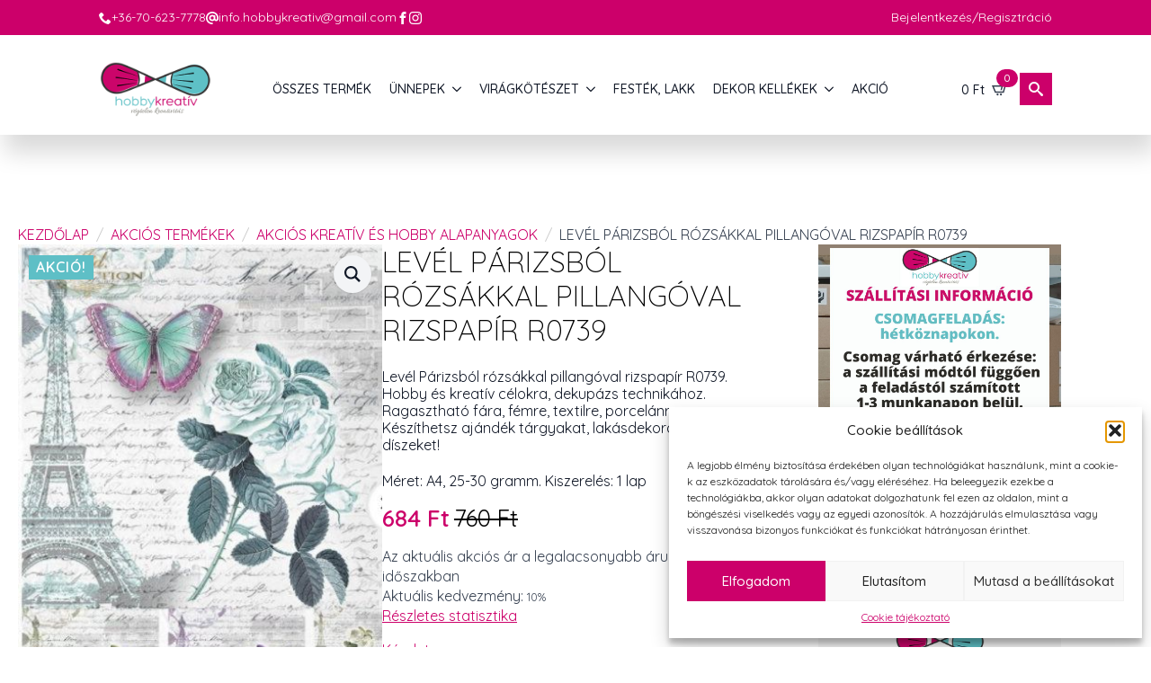

--- FILE ---
content_type: text/css
request_url: https://www.hobbykreativ.hu/wp-content/uploads/breakdance/css/post-144794.css?v=bb0ee0b2d9b142b74b65159d42da6bf9
body_size: 1761
content:
.breakdance .bde-section-144794-100 .section-container{display:flex;gap:80px}.breakdance .bde-section-144794-100{background-color:var(--bde-palette-color-2-aa8d2723-ca18-455a-93a7-dec07cedbd91-2)}.breakdance .bde-woo-breadcrumb-144794-101.bde-woo-breadcrumb .bde-woo-breadcrumb_delimiter:before{margin:0 8px}.breakdance .bde-woo-breadcrumb-144794-101.bde-woo-breadcrumb .woocommerce-breadcrumb a{text-transform:uppercase}.breakdance .bde-woo-breadcrumb-144794-101.bde-woo-breadcrumb nav.woocommerce-breadcrumb{text-transform:uppercase}@media (max-width:1119px){.breakdance .bde-woo-breadcrumb-144794-101.bde-woo-breadcrumb .bde-woo-breadcrumb_delimiter:before{margin:0 8px}}@media (max-width:1023px){.breakdance .bde-woo-breadcrumb-144794-101.bde-woo-breadcrumb .bde-woo-breadcrumb_delimiter:before{margin:0 8px}}@media (max-width:767px){.breakdance .bde-woo-breadcrumb-144794-101.bde-woo-breadcrumb .bde-woo-breadcrumb_delimiter:before{margin:0 8px}}@media (max-width:479px){.breakdance .bde-woo-breadcrumb-144794-101.bde-woo-breadcrumb .bde-woo-breadcrumb_delimiter:before{margin:0 8px}}.breakdance .bde-columns-144794-102{--columnCount:2;--bde-column-gap:80px}@media (max-width:1119px){.breakdance .bde-columns-144794-102{--columnCount:2}.breakdance .bde-columns-144794-102.bde-columns{flex-direction:column;flex-wrap:nowrap}.breakdance .bde-columns-144794-102.bde-columns>.bde-column{width:100%}}@media (max-width:1023px){.breakdance .bde-columns-144794-102{--columnCount:2}}@media (max-width:767px){.breakdance .bde-columns-144794-102{--columnCount:2}}@media (max-width:479px){.breakdance .bde-columns-144794-102{--columnCount:2}}.breakdance .bde-column-144794-103{--column-width:75%}.breakdance .bde-column-144794-103{display:flex;gap:40px}@media (max-width:767px){.breakdance .bde-productbuilder-144794-104{--bde-woo-responsive__stack:column;--bde-woo-responsive__width:100%;--bde-woo-responsive__max-width:100%}}.breakdance .bde-columns-144794-105{--columnCount:2;margin-bottom:50px}@media (max-width:1119px){.breakdance .bde-columns-144794-105{--columnCount:2}.breakdance .bde-columns-144794-105.bde-columns{flex-direction:column;flex-wrap:nowrap}.breakdance .bde-columns-144794-105.bde-columns>.bde-column{width:100%}}@media (max-width:1023px){.breakdance .bde-columns-144794-105{--columnCount:2}}@media (max-width:767px){.breakdance .bde-columns-144794-105{--columnCount:2}}@media (max-width:479px){.breakdance .bde-columns-144794-105{--columnCount:2}}.breakdance .bde-column-144794-106{--column-width:50%}.breakdance .bde-column-144794-108{--column-width:50%}.breakdance .bde-heading-144794-109{color:var(--bde-palette-color-5-7e1f9f3c-1f7f-434c-8f58-bab031b80cb8-4);font-size:32px;margin-bottom:24px}@media (max-width:479px){.breakdance .bde-heading-144794-109{font-size:26px}}.breakdance .bde-rich-text-144794-110{margin-bottom:16px;color:#787e8b}.breakdance .bde-rich-text-144794-110 h2{color:var(--bde-palette-text_headline-d61dfdc6-51e3-4844-a22a-6efa85c16f4c-8);font-size:22px;font-weight:400}.breakdance .bde-rich-text-144794-110 h3{font-size:16px;font-weight:400}.breakdance .bde-rich-text-144794-110 h4{font-size:16px;font-weight:400}.breakdance .bde-wooproductprice-144794-111 .price del .woocommerce-Price-amount.amount bdi,.breakdance .bde-wooproductprice-144794-111 .price del .woocommerce-Price-amount.amount bdi *,.breakdance .bde-wooproductprice-144794-111 .price del{color:var(--bde-palette-color-5-7e1f9f3c-1f7f-434c-8f58-bab031b80cb8-4);font-size:26px}.breakdance .bde-wooproductprice-144794-111.bde-wooproductprice p.price ins .woocommerce-Price-amount bdi,.breakdance .bde-wooproductprice-144794-111.bde-wooproductprice p.price>.woocommerce-Price-amount bdi,.breakdance .bde-wooproductprice-144794-111.bde-wooproductprice p.price{color:var(--bde-brand-primary-color);font-size:26px}.breakdance .bde-wooproductprice-144794-111{margin-bottom:16px}.breakdance .bde-wooproductcartbutton-144794-112 form.cart,.breakdance .bde-wooproductcartbutton-144794-112{width:100%;max-width:100%!important}.breakdance .bde-wooproductcartbutton-144794-112 .woocommerce-grouped-product-list-item__quantity{width:148px}.breakdance .bde-wooproductcartbutton-144794-112{margin-bottom:16px}@media (max-width:1119px){.breakdance .bde-wooproductcartbutton-144794-112 .woocommerce-grouped-product-list-item__quantity{width:148px}}@media (max-width:1023px){.breakdance .bde-wooproductcartbutton-144794-112 .woocommerce-grouped-product-list-item__quantity{width:148px}}@media (max-width:767px){.breakdance .bde-wooproductcartbutton-144794-112 .woocommerce-grouped-product-list-item__quantity{width:148px}.breakdance .bde-wooproductcartbutton-144794-112{--bde-woo-responsive__stack:column;--bde-woo-responsive__width:100%;--bde-woo-responsive__max-width:100%}}@media (max-width:479px){.breakdance .bde-wooproductcartbutton-144794-112 .woocommerce-grouped-product-list-item__quantity{width:148px}}.breakdance .bde-wooproductmeta-144794-113 div.product_meta{margin-top:calc(- / 2);margin-bottom:calc(- / 2)}.breakdance .bde-wooproductmeta-144794-113 div.product_meta>span{padding-top:calc(/ 2);padding-bottom:calc(/ 2)}.breakdance .bde-wooproductmeta-144794-113 div.product_meta{display:flex;flex-direction:column}@media (max-width:1119px){.breakdance .bde-wooproductmeta-144794-113 div.product_meta{margin-top:calc(- / 2);margin-bottom:calc(- / 2)}.breakdance .bde-wooproductmeta-144794-113 div.product_meta span{padding-top:calc(/ 2);padding-bottom:calc(/ 2)}.breakdance .bde-wooproductmeta-144794-113 div.product_meta{display:flex;flex-direction:column}}@media (max-width:1023px){.breakdance .bde-wooproductmeta-144794-113 div.product_meta{margin-top:calc(- / 2);margin-bottom:calc(- / 2)}.breakdance .bde-wooproductmeta-144794-113 div.product_meta span{padding-top:calc(/ 2);padding-bottom:calc(/ 2)}.breakdance .bde-wooproductmeta-144794-113 div.product_meta{display:flex;flex-direction:column}}@media (max-width:767px){.breakdance .bde-wooproductmeta-144794-113 div.product_meta{margin-top:calc(- / 2);margin-bottom:calc(- / 2)}.breakdance .bde-wooproductmeta-144794-113 div.product_meta span{padding-top:calc(/ 2);padding-bottom:calc(/ 2)}.breakdance .bde-wooproductmeta-144794-113 div.product_meta{display:flex;flex-direction:column}}@media (max-width:479px){.breakdance .bde-wooproductmeta-144794-113 div.product_meta{margin-top:calc(- / 2);margin-bottom:calc(- / 2)}.breakdance .bde-wooproductmeta-144794-113 div.product_meta span{padding-top:calc(/ 2);padding-bottom:calc(/ 2)}.breakdance .bde-wooproductmeta-144794-113 div.product_meta{display:flex;flex-direction:column}}.breakdance .bde-wooproducttabs-144794-114 .bde-tabs .bde-tabs__tab:not(.is-active) .bde-tabs__tab-title,.breakdance .bde-wooproducttabs-144794-114 .bde-tabs .bde-tabs__tab:not(.is-active) .bde-tabs__tab-icon>svg{color:var(--inactiveColor)}.breakdance .bde-wooproducttabs-144794-114 .bde-tabs .bde-tabs__tab.is-active .bde-tabs__tab-title,.breakdance .bde-wooproducttabs-144794-114 .bde-tabs .bde-tabs__tab.is-active:hover .bde-tabs__tab-title,.breakdance .bde-wooproducttabs-144794-114 .bde-tabs .bde-tabs__tab.is-active .bde-tabs__tab-icon>svg,.breakdance .bde-wooproducttabs-144794-114 .bde-tabs .bde-tabs__tab.is-active:hover .bde-tabs__tab-icon>svg{color:var(--activeColor)}.breakdance .bde-wooproducttabs-144794-114 .bde-tabs .bde-tabs__tab:hover .bde-tabs__tab-title,.breakdance .bde-wooproducttabs-144794-114 .bde-tabs .bde-tabs__tab:hover .bde-tabs__tab-icon>svg{color:var(--hoverColor)}.breakdance .bde-wooproducttabs-144794-114 .bde-tabs .bde-tabs__tab:not(.is-active){background-color:var(--inactiveBgColor)}.breakdance .bde-wooproducttabs-144794-114 .bde-tabs .bde-tabs__tab.is-active,.breakdance .bde-wooproducttabs-144794-114 .bde-tabs .bde-tabs__tab.is-active:hover{background-color:var(--activeBgColor)}.breakdance .bde-wooproducttabs-144794-114 .bde-tabs .bde-tabs__tab:hover{background-color:var(--hoverBgColor)}.breakdance .bde-wooproducttabs-144794-114 .bde-tabs .bde-tabs__tabslist--tabs,.breakdance .bde-wooproducttabs-144794-114 .bde-tabs .bde-tabs__tabslist--default{--activeUnderlineSize:0px;--activeUnderlineRadius:0px}.breakdance .bde-wooproducttabs-144794-114 .bde-tabs .bde-tabs__tabslist--tabs .bde-tabs__tab.is-active::after,.breakdance .bde-wooproducttabs-144794-114 .bde-tabs .bde-tabs__tabslist--tabs .bde-tabs__tab.is-active:hover::after,.breakdance .bde-wooproducttabs-144794-114 .bde-tabs .bde-tabs__tabslist--default .bde-tabs__tab.is-active::after,.breakdance .bde-wooproducttabs-144794-114 .bde-tabs .bde-tabs__tabslist--default .bde-tabs__tab.is-active:hover::after,.breakdance .bde-wooproducttabs-144794-114 .bde-tabs .bde-tabs__tabslist--bar .bde-tabs__tab.is-active::after,.breakdance .bde-wooproducttabs-144794-114 .bde-tabs .bde-tabs__tabslist--bar .bde-tabs__tab.is-active:hover::after{background-color:var(--activeUnderlineColor,--activeColor)}.breakdance .bde-wooproducttabs-144794-114 .bde-tabs .bde-tabs__tabslist--tabs .bde-tabs__tab:hover::after{background-color:var(--hoverUnderlineColor)}.breakdance .bde-wooproducttabs-144794-114 .bde-tabs .bde-tabs__tabslist--bar{--activeUnderlineSize:0px;--activeUnderlineRadius:0px}.breakdance .bde-wooproducttabs-144794-114 .bde-tabs .breakdance-swiper-wrapper{overflow:hidden}.breakdance .bde-wooproducttabs-144794-114 .bde-tabs .bde-tabs__tabslist-container.is-vertical{width:}@media (max-width:1119px){.breakdance .bde-wooproducttabs-144794-114 .bde-tabs .bde-tabs__tab:not(.is-active) .bde-tabs__tab-title,.breakdance .bde-wooproducttabs-144794-114 .bde-tabs .bde-tabs__tab:not(.is-active) .bde-tabs__tab-icon>svg{color:var(--inactiveColor)}.breakdance .bde-wooproducttabs-144794-114 .bde-tabs .bde-tabs__tab.is-active .bde-tabs__tab-title,.breakdance .bde-wooproducttabs-144794-114 .bde-tabs .bde-tabs__tab.is-active:hover .bde-tabs__tab-title,.breakdance .bde-wooproducttabs-144794-114 .bde-tabs .bde-tabs__tab.is-active .bde-tabs__tab-icon>svg,.breakdance .bde-wooproducttabs-144794-114 .bde-tabs .bde-tabs__tab.is-active:hover .bde-tabs__tab-icon>svg{color:var(--activeColor)}.breakdance .bde-wooproducttabs-144794-114 .bde-tabs .bde-tabs__tab:hover .bde-tabs__tab-title,.breakdance .bde-wooproducttabs-144794-114 .bde-tabs .bde-tabs__tab:hover .bde-tabs__tab-icon>svg{color:var(--hoverColor)}.breakdance .bde-wooproducttabs-144794-114 .bde-tabs .bde-tabs__tab:not(.is-active){background-color:var(--inactiveBgColor)}.breakdance .bde-wooproducttabs-144794-114 .bde-tabs .bde-tabs__tab.is-active,.breakdance .bde-wooproducttabs-144794-114 .bde-tabs .bde-tabs__tab.is-active:hover{background-color:var(--activeBgColor)}.breakdance .bde-wooproducttabs-144794-114 .bde-tabs .bde-tabs__tab:hover{background-color:var(--hoverBgColor)}.breakdance .bde-wooproducttabs-144794-114 .bde-tabs .bde-tabs__tabslist--tabs .bde-tabs__tab.is-active::after,.breakdance .bde-wooproducttabs-144794-114 .bde-tabs .bde-tabs__tabslist--tabs .bde-tabs__tab.is-active:hover::after,.breakdance .bde-wooproducttabs-144794-114 .bde-tabs .bde-tabs__tabslist--default .bde-tabs__tab.is-active::after,.breakdance .bde-wooproducttabs-144794-114 .bde-tabs .bde-tabs__tabslist--default .bde-tabs__tab.is-active:hover::after,.breakdance .bde-wooproducttabs-144794-114 .bde-tabs .bde-tabs__tabslist--bar .bde-tabs__tab.is-active::after,.breakdance .bde-wooproducttabs-144794-114 .bde-tabs .bde-tabs__tabslist--bar .bde-tabs__tab.is-active:hover::after{background-color:var(--activeUnderlineColor,--activeColor)}.breakdance .bde-wooproducttabs-144794-114 .bde-tabs .bde-tabs__tabslist--tabs .bde-tabs__tab:hover::after{background-color:var(--hoverUnderlineColor)}.breakdance .bde-wooproducttabs-144794-114 .bde-tabs .breakdance-swiper-wrapper{overflow:hidden}.breakdance .bde-wooproducttabs-144794-114 .bde-tabs .bde-tabs__tabslist-container.is-vertical{width:}}@media (max-width:1023px){.breakdance .bde-wooproducttabs-144794-114 .bde-tabs .bde-tabs__tab:not(.is-active) .bde-tabs__tab-title,.breakdance .bde-wooproducttabs-144794-114 .bde-tabs .bde-tabs__tab:not(.is-active) .bde-tabs__tab-icon>svg{color:var(--inactiveColor)}.breakdance .bde-wooproducttabs-144794-114 .bde-tabs .bde-tabs__tab.is-active .bde-tabs__tab-title,.breakdance .bde-wooproducttabs-144794-114 .bde-tabs .bde-tabs__tab.is-active:hover .bde-tabs__tab-title,.breakdance .bde-wooproducttabs-144794-114 .bde-tabs .bde-tabs__tab.is-active .bde-tabs__tab-icon>svg,.breakdance .bde-wooproducttabs-144794-114 .bde-tabs .bde-tabs__tab.is-active:hover .bde-tabs__tab-icon>svg{color:var(--activeColor)}.breakdance .bde-wooproducttabs-144794-114 .bde-tabs .bde-tabs__tab:hover .bde-tabs__tab-title,.breakdance .bde-wooproducttabs-144794-114 .bde-tabs .bde-tabs__tab:hover .bde-tabs__tab-icon>svg{color:var(--hoverColor)}.breakdance .bde-wooproducttabs-144794-114 .bde-tabs .bde-tabs__tab:not(.is-active){background-color:var(--inactiveBgColor)}.breakdance .bde-wooproducttabs-144794-114 .bde-tabs .bde-tabs__tab.is-active,.breakdance .bde-wooproducttabs-144794-114 .bde-tabs .bde-tabs__tab.is-active:hover{background-color:var(--activeBgColor)}.breakdance .bde-wooproducttabs-144794-114 .bde-tabs .bde-tabs__tab:hover{background-color:var(--hoverBgColor)}.breakdance .bde-wooproducttabs-144794-114 .bde-tabs .bde-tabs__tabslist--tabs .bde-tabs__tab.is-active::after,.breakdance .bde-wooproducttabs-144794-114 .bde-tabs .bde-tabs__tabslist--tabs .bde-tabs__tab.is-active:hover::after,.breakdance .bde-wooproducttabs-144794-114 .bde-tabs .bde-tabs__tabslist--default .bde-tabs__tab.is-active::after,.breakdance .bde-wooproducttabs-144794-114 .bde-tabs .bde-tabs__tabslist--default .bde-tabs__tab.is-active:hover::after,.breakdance .bde-wooproducttabs-144794-114 .bde-tabs .bde-tabs__tabslist--bar .bde-tabs__tab.is-active::after,.breakdance .bde-wooproducttabs-144794-114 .bde-tabs .bde-tabs__tabslist--bar .bde-tabs__tab.is-active:hover::after{background-color:var(--activeUnderlineColor,--activeColor)}.breakdance .bde-wooproducttabs-144794-114 .bde-tabs .bde-tabs__tabslist--tabs .bde-tabs__tab:hover::after{background-color:var(--hoverUnderlineColor)}.breakdance .bde-wooproducttabs-144794-114 .bde-tabs .breakdance-swiper-wrapper{overflow:hidden}.breakdance .bde-wooproducttabs-144794-114 .bde-tabs .bde-tabs__tabslist-container.is-vertical{width:}}@media (max-width:767px){.breakdance .bde-wooproducttabs-144794-114 .bde-tabs .bde-tabs__tab:not(.is-active) .bde-tabs__tab-title,.breakdance .bde-wooproducttabs-144794-114 .bde-tabs .bde-tabs__tab:not(.is-active) .bde-tabs__tab-icon>svg{color:var(--inactiveColor)}.breakdance .bde-wooproducttabs-144794-114 .bde-tabs .bde-tabs__tab.is-active .bde-tabs__tab-title,.breakdance .bde-wooproducttabs-144794-114 .bde-tabs .bde-tabs__tab.is-active:hover .bde-tabs__tab-title,.breakdance .bde-wooproducttabs-144794-114 .bde-tabs .bde-tabs__tab.is-active .bde-tabs__tab-icon>svg,.breakdance .bde-wooproducttabs-144794-114 .bde-tabs .bde-tabs__tab.is-active:hover .bde-tabs__tab-icon>svg{color:var(--activeColor)}.breakdance .bde-wooproducttabs-144794-114 .bde-tabs .bde-tabs__tab:hover .bde-tabs__tab-title,.breakdance .bde-wooproducttabs-144794-114 .bde-tabs .bde-tabs__tab:hover .bde-tabs__tab-icon>svg{color:var(--hoverColor)}.breakdance .bde-wooproducttabs-144794-114 .bde-tabs .bde-tabs__tab:not(.is-active){background-color:var(--inactiveBgColor)}.breakdance .bde-wooproducttabs-144794-114 .bde-tabs .bde-tabs__tab.is-active,.breakdance .bde-wooproducttabs-144794-114 .bde-tabs .bde-tabs__tab.is-active:hover{background-color:var(--activeBgColor)}.breakdance .bde-wooproducttabs-144794-114 .bde-tabs .bde-tabs__tab:hover{background-color:var(--hoverBgColor)}.breakdance .bde-wooproducttabs-144794-114 .bde-tabs .bde-tabs__tabslist--tabs .bde-tabs__tab.is-active::after,.breakdance .bde-wooproducttabs-144794-114 .bde-tabs .bde-tabs__tabslist--tabs .bde-tabs__tab.is-active:hover::after,.breakdance .bde-wooproducttabs-144794-114 .bde-tabs .bde-tabs__tabslist--default .bde-tabs__tab.is-active::after,.breakdance .bde-wooproducttabs-144794-114 .bde-tabs .bde-tabs__tabslist--default .bde-tabs__tab.is-active:hover::after,.breakdance .bde-wooproducttabs-144794-114 .bde-tabs .bde-tabs__tabslist--bar .bde-tabs__tab.is-active::after,.breakdance .bde-wooproducttabs-144794-114 .bde-tabs .bde-tabs__tabslist--bar .bde-tabs__tab.is-active:hover::after{background-color:var(--activeUnderlineColor,--activeColor)}.breakdance .bde-wooproducttabs-144794-114 .bde-tabs .bde-tabs__tabslist--tabs .bde-tabs__tab:hover::after{background-color:var(--hoverUnderlineColor)}.breakdance .bde-wooproducttabs-144794-114 .bde-tabs .breakdance-swiper-wrapper{overflow:hidden}.bde-tabs__tabslist-container--scrollable,.bde-tabs__tabslist-container--scrollable .bde-tabs__tabslist{justify-content:flex-start!important}.bde-tabs__tabslist-container--scrollable{position:relative}.bde-tabs__tabslist-container--scrollable .bde-tabs__tabslist{overflow:auto;position:relative}.breakdance .bde-wooproducttabs-144794-114 .bde-tabs{flex-direction:column}.breakdance .bde-wooproducttabs-144794-114 .bde-tabs .bde-tabs__tabslist-container.is-vertical{width:}.breakdance .bde-wooproducttabs-144794-114 .bde-tabs{flex-direction:column;align-items:unset}.breakdance .bde-wooproducttabs-144794-114 .bde-tabs .bde-tabs__tabslist-container.is-vertical{overflow:hidden}.breakdance .bde-wooproducttabs-144794-114{--bde-woo-responsive__stack:column;--bde-woo-responsive__width:100%;--bde-woo-responsive__max-width:100%}}@media (max-width:479px){.breakdance .bde-wooproducttabs-144794-114 .bde-tabs .bde-tabs__tab:not(.is-active) .bde-tabs__tab-title,.breakdance .bde-wooproducttabs-144794-114 .bde-tabs .bde-tabs__tab:not(.is-active) .bde-tabs__tab-icon>svg{color:var(--inactiveColor)}.breakdance .bde-wooproducttabs-144794-114 .bde-tabs .bde-tabs__tab.is-active .bde-tabs__tab-title,.breakdance .bde-wooproducttabs-144794-114 .bde-tabs .bde-tabs__tab.is-active:hover .bde-tabs__tab-title,.breakdance .bde-wooproducttabs-144794-114 .bde-tabs .bde-tabs__tab.is-active .bde-tabs__tab-icon>svg,.breakdance .bde-wooproducttabs-144794-114 .bde-tabs .bde-tabs__tab.is-active:hover .bde-tabs__tab-icon>svg{color:var(--activeColor)}.breakdance .bde-wooproducttabs-144794-114 .bde-tabs .bde-tabs__tab:hover .bde-tabs__tab-title,.breakdance .bde-wooproducttabs-144794-114 .bde-tabs .bde-tabs__tab:hover .bde-tabs__tab-icon>svg{color:var(--hoverColor)}.breakdance .bde-wooproducttabs-144794-114 .bde-tabs .bde-tabs__tab:not(.is-active){background-color:var(--inactiveBgColor)}.breakdance .bde-wooproducttabs-144794-114 .bde-tabs .bde-tabs__tab.is-active,.breakdance .bde-wooproducttabs-144794-114 .bde-tabs .bde-tabs__tab.is-active:hover{background-color:var(--activeBgColor)}.breakdance .bde-wooproducttabs-144794-114 .bde-tabs .bde-tabs__tab:hover{background-color:var(--hoverBgColor)}.breakdance .bde-wooproducttabs-144794-114 .bde-tabs .bde-tabs__tabslist--tabs .bde-tabs__tab.is-active::after,.breakdance .bde-wooproducttabs-144794-114 .bde-tabs .bde-tabs__tabslist--tabs .bde-tabs__tab.is-active:hover::after,.breakdance .bde-wooproducttabs-144794-114 .bde-tabs .bde-tabs__tabslist--default .bde-tabs__tab.is-active::after,.breakdance .bde-wooproducttabs-144794-114 .bde-tabs .bde-tabs__tabslist--default .bde-tabs__tab.is-active:hover::after,.breakdance .bde-wooproducttabs-144794-114 .bde-tabs .bde-tabs__tabslist--bar .bde-tabs__tab.is-active::after,.breakdance .bde-wooproducttabs-144794-114 .bde-tabs .bde-tabs__tabslist--bar .bde-tabs__tab.is-active:hover::after{background-color:var(--activeUnderlineColor,--activeColor)}.breakdance .bde-wooproducttabs-144794-114 .bde-tabs .bde-tabs__tabslist--tabs .bde-tabs__tab:hover::after{background-color:var(--hoverUnderlineColor)}.breakdance .bde-wooproducttabs-144794-114 .bde-tabs .breakdance-swiper-wrapper{overflow:hidden}.breakdance .bde-wooproducttabs-144794-114 .bde-tabs .bde-tabs__tabslist-container.is-vertical{width:}}.breakdance .bde-column-144794-116{--column-width:25%}.breakdance .bde-column-144794-116{display:flex;gap:40px}.breakdance .bde-image2-144794-130{width:100%;height:auto}.breakdance .bde-image2-144794-118{width:100%;height:auto}.breakdance .bde-div-144794-119{width:100%;padding:20px 20px 20px 20px}.breakdance .bde-div-144794-119{display:flex;flex-direction:column;align-items:center;justify-content:space-between;align-content:center;gap:20px}.breakdance .bde-div-144794-119{background-color:var(--bde-palette-color-4-54c5f458-60ec-4b03-9a14-d27677ecc2e8-5)}.breakdance .bde-image2-144794-120{width:100px;height:auto}.breakdance .bde-heading-144794-121{text-align:center}.breakdance .bde-form-builder-144794-123{--bde-form-input-border-radius:0px}.breakdance .bde-form-builder-144794-123 .breakdance-form .breakdance-form-field__input,.breakdance .bde-form-builder-144794-123 .breakdance-form-dropzone,.breakdance .bde-form-builder-144794-123 .select2-container--default .select2-search--dropdown .select2-search__field,.breakdance .bde-form-builder-144794-123 .select2-container--default .select2-selection--single,.breakdance .bde-form-builder-144794-123 .breakdance-woocommerce .price_slider_amount input[type="text"],.breakdance .bde-form-builder-144794-123 .breakdance-woocommerce input[type="search"],.breakdance .bde-form-builder-144794-123 .breakdance-woocommerce textarea,.breakdance .bde-form-builder-144794-123 .breakdance-woocommerce .woocommerce-Input,.breakdance .bde-form-builder-144794-123 .breakdance-woocommerce .input-text,.breakdance .bde-form-builder-144794-123 .breakdance-woocommerce select,.breakdance .bde-form-builder-144794-123 .breakdance-woocommerce .wc_payment_method input[type="text"],.breakdance .bde-form-builder-144794-123 .breakdance-woocommerce .wc-stripe-elements-field{border-radius:0px}.breakdance .bde-form-builder-144794-123 .breakdance-form-checkbox,.breakdance .bde-form-builder-144794-123 .breakdance-form-radio{font-size:14px}.breakdance .bde-form-builder-144794-123 .breakdance-form-field__label,.breakdance .bde-form-builder-144794-123.breakdance-woocommerce .woocommerce-password-strength,.breakdance .bde-form-builder-144794-123.breakdance-woocommerce label span.optional,.breakdance .bde-form-builder-144794-123.breakdance-woocommerce label{border:0;clip:rect(0 0 0 0);height:1px;margin:-1px;overflow:hidden;padding:0;position:absolute;width:1px}.breakdance .bde-form-builder-144794-123 .breakdance-form-footer{justify-content:unset}.breakdance .bde-form-builder-144794-123 .breakdance-form-footer .breakdance-form-button__submit,.breakdance .bde-form-builder-144794-123 .breakdance-form-footer .breakdance-form-field--step-buttons{width:100%}.breakdance .bde-form-builder-144794-123 .breakdance-form-button__submit{border-radius:0px}@media (max-width:1119px){.breakdance .bde-form-builder-144794-123 .breakdance-form-field__label,.breakdance .bde-form-builder-144794-123.breakdance-woocommerce .woocommerce-password-strength,.breakdance .bde-form-builder-144794-123.breakdance-woocommerce label span.optional,.breakdance .bde-form-builder-144794-123.breakdance-woocommerce label{border:0;clip:rect(0 0 0 0);height:1px;margin:-1px;overflow:hidden;padding:0;position:absolute;width:1px}}@media (max-width:1023px){.breakdance .bde-form-builder-144794-123 .breakdance-form-field__label,.breakdance .bde-form-builder-144794-123.breakdance-woocommerce .woocommerce-password-strength,.breakdance .bde-form-builder-144794-123.breakdance-woocommerce label span.optional,.breakdance .bde-form-builder-144794-123.breakdance-woocommerce label{border:0;clip:rect(0 0 0 0);height:1px;margin:-1px;overflow:hidden;padding:0;position:absolute;width:1px}}@media (max-width:767px){.breakdance .bde-form-builder-144794-123 .breakdance-form{grid-template-columns:unset}.breakdance .bde-form-builder-144794-123 .breakdance-form--horizontal{grid-auto-flow:unset}.breakdance .bde-form-builder-144794-123 .breakdance-form .breakdance-form-field,.breakdance .bde-form-builder-144794-123 .breakdance-form .breakdance-form-stepper{grid-column-start:unset}.breakdance .bde-form-builder-144794-123 .breakdance-form-field__label,.breakdance .bde-form-builder-144794-123.breakdance-woocommerce .woocommerce-password-strength,.breakdance .bde-form-builder-144794-123.breakdance-woocommerce label span.optional,.breakdance .bde-form-builder-144794-123.breakdance-woocommerce label{border:0;clip:rect(0 0 0 0);height:1px;margin:-1px;overflow:hidden;padding:0;position:absolute;width:1px}}@media (max-width:479px){.breakdance .bde-form-builder-144794-123 .breakdance-form-field__label,.breakdance .bde-form-builder-144794-123.breakdance-woocommerce .woocommerce-password-strength,.breakdance .bde-form-builder-144794-123.breakdance-woocommerce label span.optional,.breakdance .bde-form-builder-144794-123.breakdance-woocommerce label{border:0;clip:rect(0 0 0 0);height:1px;margin:-1px;overflow:hidden;padding:0;position:absolute;width:1px}}.breakdance .bde-image2-144794-124{width:100%;height:auto}.breakdance .bde-div-144794-125{display:flex;gap:10px}.breakdance .bde-heading-144794-126{text-align:center}.breakdance .bde-shortcode-144794-127{padding:0px 0px 0px 0px}